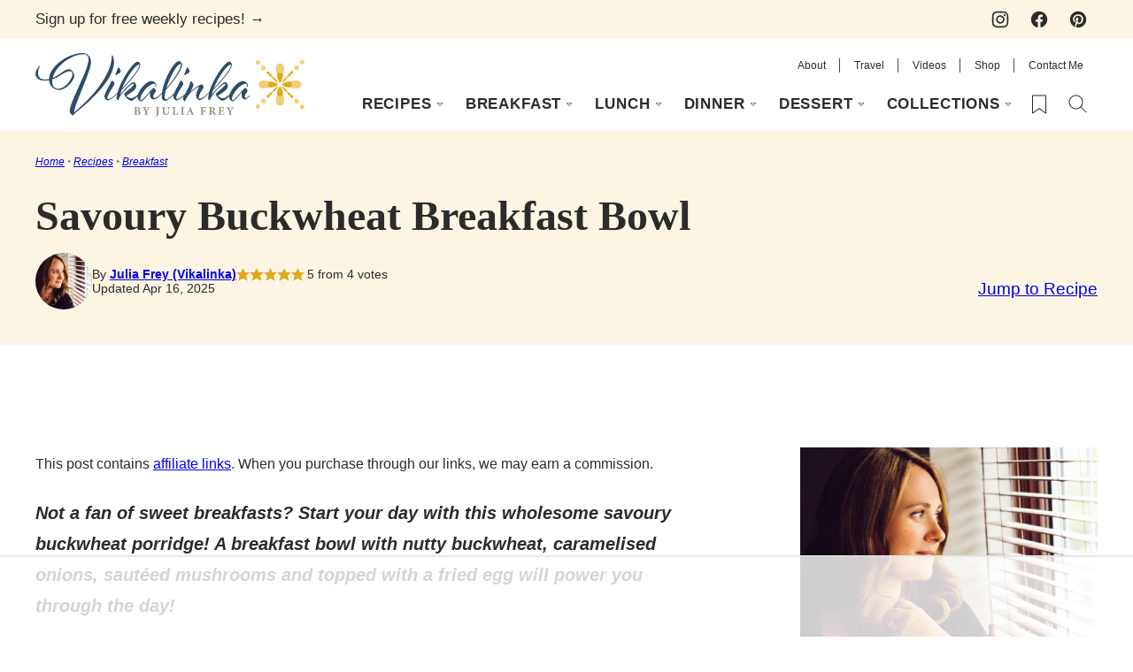

--- FILE ---
content_type: text/html
request_url: https://api.intentiq.com/profiles_engine/ProfilesEngineServlet?at=39&mi=10&dpi=936734067&pt=17&dpn=1&iiqidtype=2&iiqpcid=29b6f594-211a-411d-8aee-afa1e1b09460&iiqpciddate=1769084992776&pcid=48b377cf-de77-4c6a-accf-b3e3b668b381&idtype=3&gdpr=0&japs=false&jaesc=0&jafc=0&jaensc=0&jsver=0.33&testGroup=A&source=pbjs&ABTestingConfigurationSource=group&abtg=A&vrref=https%3A%2F%2Fvikalinka.com
body_size: 57
content:
{"abPercentage":97,"adt":1,"ct":2,"isOptedOut":false,"data":{"eids":[]},"dbsaved":"false","ls":true,"cttl":86400000,"abTestUuid":"g_f4ec87e1-a4ee-4cf2-bfbc-87e243ac9ae2","tc":9,"sid":-668549953}

--- FILE ---
content_type: text/html; charset=utf-8
request_url: https://www.google.com/recaptcha/api2/aframe
body_size: 267
content:
<!DOCTYPE HTML><html><head><meta http-equiv="content-type" content="text/html; charset=UTF-8"></head><body><script nonce="3bajbpZkAjjjHJoNtbOcBg">/** Anti-fraud and anti-abuse applications only. See google.com/recaptcha */ try{var clients={'sodar':'https://pagead2.googlesyndication.com/pagead/sodar?'};window.addEventListener("message",function(a){try{if(a.source===window.parent){var b=JSON.parse(a.data);var c=clients[b['id']];if(c){var d=document.createElement('img');d.src=c+b['params']+'&rc='+(localStorage.getItem("rc::a")?sessionStorage.getItem("rc::b"):"");window.document.body.appendChild(d);sessionStorage.setItem("rc::e",parseInt(sessionStorage.getItem("rc::e")||0)+1);localStorage.setItem("rc::h",'1769085000128');}}}catch(b){}});window.parent.postMessage("_grecaptcha_ready", "*");}catch(b){}</script></body></html>

--- FILE ---
content_type: text/css
request_url: https://vikalinka.com/wp-content/themes/vikalinka-2025/blocks/about/style.css?ver=1743515941
body_size: -64
content:
.block-about {
	display: grid;
	grid-template-columns: 344px 1fr;
	align-items: center;
}

.block-about.has-background,
.editor-styles-wrapper .block-about.has-background,
.block-about.has-background.alignfull,
.editor-styles-wrapper .block-about.has-background.alignfull {
	padding: 0;
}

.block-about__image {
	height: 100%;
}

.block-about__image img,
.block-about__image img[style] {
	aspect-ratio: 1;
	height: 100% !important;
	object-fit: cover;
}

.block-about__content {
	position: relative;
	padding: 40px;
}

.block-about__content::before {
	position: absolute;
	top: -12px;
	right: 24px;
	content: '';
	display: block;
	width: 64px;
	height: 64px;
	background: url(../../assets/icons/logo/sitelogo-supporting.svg) no-repeat;
	background-size: contain;
}

@media only screen and (max-width: 767px) {
	.block-about {
		display: block;
		margin-right: calc( -1 * var(--wp--custom--layout--padding) ) !important;
		margin-left: calc( -1 * var(--wp--custom--layout--padding) ) !important;
	}

	.block-about__image img,
	.block-about__image img[style] {
		width: 100%;
	}

	.block-about__content {
		padding: 16px;
	}

	.block-about__content::before {
		right: 16px;
	}
}

.block-area-sidebar .block-about {
	display: block;
}

.block-area-sidebar .block-about__content {
	padding: 16px;
}

.block-area-sidebar .block-about__content::before {
	right: 16px;
}

--- FILE ---
content_type: text/css
request_url: https://vikalinka.com/wp-content/themes/vikalinka-2025/blocks/as-seen-in/style.css?ver=1743515941
body_size: -205
content:
.block-seen-in__title {
	font-family: var(--wp--custom--typography--interface--font-family);
	font-size: var(--wp--preset--font-size--large);
	font-weight: 400;
	letter-spacing: var(--wp--custom--typography--interface--letter-spacing);
	line-height: var(--wp--custom--line-height--medium);
	text-align: center;
	margin: 0 0 12px;
	padding-bottom: 12px;
	border-bottom: 1px solid var(--wp--preset--color--secondary);
}

.block-seen-in__wrap {
	display: flex;
	flex-wrap: wrap;
	align-items: center;
	justify-content: center;
	column-gap: 20px;
	row-gap: 16px;
	opacity: 0.6;
}

.block-seen-in__wrap img,
.editor-styles-wrapper .block-seen-in__wrap img {
	width: 100px;
	height: 48px;
	object-fit: contain;
}

.block-area-sidebar .block-seen-in__wrap {
	gap: 16px;
}


--- FILE ---
content_type: text/css
request_url: https://vikalinka.com/wp-content/themes/vikalinka-2025/blocks/cookbook/style.css?ver=1743515941
body_size: -183
content:
.block-cookbook {
	display: grid;
	grid-template-columns: 311px 1fr;
	align-items: center;
}

.block-cookbook.has-background,
.editor-styles-wrapper .block-cookbook.has-background,
.block-cookbook.has-background.alignfull,
.editor-styles-wrapper .block-cookbook.has-background.alignfull {
	padding: 0;
}

.block-cookbook__image {
	height: 100%;
}

.block-cookbook__image img,
.block-cookbook__image img[style] {
	aspect-ratio: 1;
	height: 100% !important;
	object-fit: cover;
}

.block-cookbook__content {
	position: relative;
	padding: 40px;
}

@media only screen and (max-width: 767px) {
	.block-cookbook {
		display: block;
	}

	.block-cookbook__image img,
	.block-cookbook__image img[style] {
		width: 100%;
		aspect-ratio: 1;
	}

	.block-cookbook__content {
		padding: 16px;
	}
}

.block-area-sidebar .block-cookbook {
	display: block;
}

.block-area-sidebar .block-cookbook__content {
	padding: 16px;
}

--- FILE ---
content_type: text/css
request_url: https://vikalinka.com/wp-content/themes/vikalinka-2025/blocks/cookbook-banner/style.css?ver=1750094831
body_size: -143
content:
.block-cookbook-banner {
	display: flex;
	column-gap: 32px;
	align-items: center;
	justify-content: center;
}

div.block-cookbook-banner.has-background {
	padding: 8px;
}

.block-cookbook-banner__image {
	flex-basis: 100px;
	flex-shrink: 0;
	margin: 0;
}

.block-cookbook-banner__content {
	display: flex;
	column-gap: 32px;
	align-items: center;
}

.block-cookbook-banner__content .wp-block-buttons {
	margin-block-start: 0;
}

.has-background .block-cookbook-banner__content .wp-block-button:is(.is-style-arrow, .is-style-link) .wp-element-button {
	color: var(--wp--custom--color--link);
}

@media (max-width: 600px) {
	div.block-cookbook-banner.has-background {
		padding: 8px;
	}

	.block-cookbook-banner {
		column-gap: 8px;
	}

	.block-cookbook-banner__image {
		margin: 0;
	}

	.block-cookbook-banner__content {
		display: flex;
		flex-direction: column;
		column-gap: 8px;
		row-gap: 0;
		align-items: flex-start;
	}
}

--- FILE ---
content_type: text/css
request_url: https://vikalinka.com/wp-content/themes/vikalinka-2025/blocks/ebook/style.css?ver=1743515941
body_size: -214
content:
.block-ebook {
	display: grid;
	grid-template-columns: 320px 1fr;
	align-items: center;
}

.block-ebook.has-background {
	padding: 0;
}

.block-ebook__image {
	height: 100%;
}

.block-ebook__image img,
.block-ebook__image img[style] {
	aspect-ratio: 1;
	height: 100% !important;
	object-fit: cover;
}

.block-ebook__content {
	align-self: center;
	padding: var(--wp--custom--layout--block-gap-large);
}

.block-ebook__content .wpforms-head-container {
	text-align: center;
}

.block-ebook__content .wpforms-head-container .wpforms-title {
	margin-bottom: 8px;
}

.block-ebook__content .wpforms-container {
	margin-bottom: 0;
}

.block-ebook__content div.wpforms-container .wpforms-submit-container {
	text-align: center;
}

@media only screen and (max-width: 767px) {
	.block-ebook {
		display: block;
	}

	.block-ebook__content {
		margin-top: 0 !important;
		padding: 24px;
	}	
}

--- FILE ---
content_type: text/css
request_url: https://vikalinka.com/wp-content/themes/vikalinka-2025/blocks/email/style.css?ver=1743515941
body_size: -144
content:
.block-email {
	display: flex;
	flex-wrap: wrap;
	background: url(../../assets/images/pattern-bg-blue.png) repeat;
}

.block-email__image {
	flex-basis: 320px;
	flex-grow: 0;
	flex-shrink: 1;
	/* height: 100%; */
}

.block-email__image img {
	aspect-ratio: 1;
	height: 100% !important;
	object-fit: cover;
}

.block-email__content,
.block-email .wpforms-container,
.editor-styles-wrapper .block-email div[data-type="wpforms/form-selector"] {
	flex-basis: 320px;
	flex-grow: 1;
	margin: 0;
}

.block-email__content {
	align-self: center;
	padding: 40px;
}

.block-email .wpforms-head-container {
	text-align: center;
}

.block-email .wpforms-head-container .wpforms-title {
	margin-bottom: 8px;
}

.block-email div.wpforms-container .wpforms-submit-container {
	text-align: center;
}

@media (max-width: 767px) {

	.block-email {
		display: block;
	}

	.block-email__content {
		padding: 24px;
	}
}

.block-area-sidebar .block-email {
	display: block;
}

.block-area-sidebar .block-email__content {
	padding: 24px;
}

--- FILE ---
content_type: text/css
request_url: https://vikalinka.com/wp-content/themes/vikalinka-2025/blocks/quick-links/style.css?ver=1743515941
body_size: 450
content:
/* Flag Style */
.style-square.label-position-flag .block-quick-links__inner span {
	position: absolute;
	top: 16px;
	left: 0px;
	z-index: 2;
}
/* End Flag Style */

/* Centered Style */
.style-square.label-position-centered .block-quick-links__inner a {
	display: grid;
	justify-content: center;
	align-items: center;
	white-space: nowrap;
}

.style-square.label-position-centered .block-quick-links__inner img {
	grid-area: 1 / 1 / 2 / 2;
	z-index: 1;
}

.style-square.label-position-centered .block-quick-links__inner span {
	max-width: calc( 100% - 16px );
	margin: 0 auto;
	grid-area: 1 / 1 / 2 / 2;
	z-index: 2;
}
/* End Centered Style */

/* Lower Style */
.style-square.label-position-lower .block-quick-links__inner span {
	position: absolute;
	bottom: 8px;
	left: 50%;
	transform: translateX(-50%);
	width: max-content;
}
/* End Lower Style */

/* Bottom Style */
.style-square.label-position-bottom .block-quick-links__inner span {
	position: absolute;
	bottom: 0;
	left: 50%;
	transform: translateX(-50%);
	width: max-content;
}
/* End Bottom Style */

/* Corner Style */
.style-square.label-position-corner .block-quick-links__inner span {
	position: absolute;
	bottom: 0;
	left: 0;
	width: max-content;
}
/* End Corner Style */

/* Under Style */
.style-square.label-position-under .block-quick-links__inner span,
.style-circle .block-quick-links__inner span {
	background: transparent;
	color: inherit;
}
/* End Under Style */


.block-quick-links {
	--cwp-columns: 2;
	--cwp-gap: var(--wp--custom--layout--padding);
	overflow: hidden;
}

.block-quick-links__header:not(:empty) .wp-block-heading {
	display: flex;
	column-gap: 8px;
	align-items: center;
	margin-bottom: var(--wp--custom--layout--block-gap);
}

.block-quick-links__header:not(:empty) .wp-block-heading::before,
.block-quick-links__header:not(:empty) .wp-block-heading::after {
	content: '';
	flex-grow: 1;
	height: 1px;
	background-color: var(--wp--preset--color--foreground);
}

.block-quick-links__header:not(:empty) p:first-of-type {
	margin-top: 8px;
}

.block-quick-links__inner {
	display: grid;
	grid-template-columns: repeat( var(--cwp-columns), minmax( 0, 1fr ) );
	gap: var(--cwp-gap);
	font-size: var(--wp--preset--font-size--small);
	text-align: center;
}

.quick-links-separator {
	background-color: var(--wp--preset--color--tertiary);
	width: 1px;
}

.block-quick-links__inner span {
	background: var(--wp--preset--color--background);
	display: inline-block;
	padding: 8px 12px;
	line-height: var(--wp--custom--typography--interface--line-height);
	font-family: var(--wp--custom--typography--interface--font-family);
	font-weight: var(--wp--custom--typography--interface--font-weight);
	letter-spacing: var(--wp--custom--typography--interface--letter-spacing);
	text-transform: var(--wp--custom--typography--interface--text-transform);
	font-size: var(--wp--preset--font-size--min);
}

.block-quick-links__inner a {
	color: var(--wp--preset--color--primary);
	display: block;
	position: relative;
	font-weight: 700;
	text-decoration: none;
	z-index: 2;
}

.block-quick-links__inner img {
	z-index: 1;
	width: 100%;
	aspect-ratio: var(--wp--custom--quick-links--aspect-ratio);
	object-fit: cover;
}

.block-quick-links.style-circle {
	--cwp-columns: 3;
}

.layout-4up-grid.style-circle {
	--cwp-columns: 2;
}

.block-quick-links.style-circle img {
	border-radius: 50%;
	aspect-ratio: 1;
}

.style-circle .block-quick-links__inner {
	text-align: center;
}

.layout-flex .block-quick-links__inner a {
	flex-basis: 150px;
	flex-grow: 1;
}

@media only screen and (min-width: 600px) {

	.block-quick-links {
		--cwp-gap: 16px;
	}

	.block-quick-links.style-circle {
		--cwp-columns: 4;
	}

	.layout-flex .block-quick-links__inner {
		display: flex;
	}
}

@media only screen and (max-width: 900px) {
	.layout-flex .block-quick-links__inner {
		flex-wrap: wrap;
	}
}
@media only screen and (min-width: 900px) {
	.block-quick-links {
		--cwp-columns: 4;
	}

	.block-quick-links.style-circle {
		--cwp-columns: 6;
	}

	.layout-4up-grid.style-circle .block-quick-links__inner {
		--cwp-columns: 4;
		grid-template-columns: repeat( var(--cwp-columns), 175px );
		justify-content: center;
	}

	.layout-3up-grid.style-circle .block-quick-links__inner {
		--cwp-columns: 3;
		grid-template-columns: repeat( var(--cwp-columns), 175px );
		justify-content: center;
	}
}


--- FILE ---
content_type: text/css
request_url: https://vikalinka.com/wp-content/themes/vikalinka-2025/blocks/save-recipe/style.css?ver=1743515941
body_size: -284
content:
.block-save-recipe {
	background: url(../../assets/images/pattern-bg-blue.png) repeat;
    padding: 24px;
}

@media only screen and (min-width: 600px) {
    .block-save-recipe {
        padding: 40px;
    }
}

.block-save-recipe .wpforms-container {
    margin: 0;
}

.block-save-recipe .wpforms-head-container {
    text-align: center;
}

.block-save-recipe .wpforms-head-container .wpforms-title {
    margin-bottom: 8px;
    font-size: var(--wp--preset--font-size--x-large);
    line-height: var(--wp--custom--line-height--small);
}

.block-save-recipe div.wpforms-container .wpforms-submit-container {
    text-align: center;
}

--- FILE ---
content_type: text/css
request_url: https://vikalinka.com/wp-content/themes/vikalinka-2025/blocks/tip/style.css?ver=1743515941
body_size: -242
content:
.block-tip.has-background {
	padding-inline: 40px;
	padding-block: 24px;
	padding-bottom: 40px;
	position: relative;
}

.block-tip.has-background,
.editor-styles-wrapper .block-tip.has-background,
.entry-content > .block-tip.has-background {
	margin-bottom: calc( 36px + var(--wp--custom--layout--block-gap) );
}

.block-tip::after {
	background: url(../../assets/icons/logo/sitelogo-supporting-flower.svg) no-repeat;
	background-size: contain;
	content: '';
	display: block;
	width: 48px;
	height: 48px;
	position: absolute;
	right: 24px;
	bottom: -15px;
}

@media (max-width: 767px) {
	.block-tip.has-background {
		padding-inline: 24px;
	}
}

--- FILE ---
content_type: text/css
request_url: https://ads.adthrive.com/sites/665f63fa71d4aa16c519332c/ads.min.css
body_size: 632
content:
.adthrive-device-desktop .adthrive-recipe,
.adthrive-device-tablet .adthrive-recipe {
	float: right;
	clear: right;
	margin-left: 10px;
}
.wprm-icon-shortcode-separate,
.wprm-recipe-details-container,
.wprm-call-to-action {
    clear: both;
}

/* Add a min height for video player in WPRM recipe card */
body.adthrive-device-desktop .wprm-recipe-video,
body.adthrive-device-tablet .wprm-recipe-video {
    min-height: 300px!important;
}
body.adthrive-device-phone .wprm-recipe-video {
    min-height:190px!important;
}

/* Print Preview pages */
body.wprm-print .adthrive-sidebar {
    right: 10px;
    min-width: 250px;
    max-width: 320px
}

body.wprm-print .adthrive-sidebar:not(.adthrive-stuck) {
    position: absolute;
    top: 275px;
}

@media screen and (max-width: 1609px) {
    body.wprm-print.adthrive-device-desktop .wprm-recipe {
        margin-left: 25px;
        max-width: 650px;
    }
}
/* END - Print Preview pages */

/* AB Test - mobile recipe ads ZD 366455 */
.wprm-recipe {
overflow: visible!important;
}
body.adthrive-device-phone:not(.mobile-recipe-test):not(.wprm-print) .adthrive-recipe {
position: relative;
display: flex;
flex-direction: column;
justify-content: flex-start;
align-items: center;
min-height: 400px!important;
margin: 0px 0px;
background-color: #FAFAFA;
padding-bottom:0px;
}
body.adthrive-device-phone:not(.mobile-recipe-test):not(.wprm-print) .adthrive-recipe > div {
flex-basis: unset;
position: sticky;
display: block;
flex-direction: column;
top: 101px;
}
/* END - mobile recipe test */

body.page .adthrive-content {
    margin-left: auto;
    margin-right: auto;
}

body.archive .adthrive-content {
  grid-column: 1 / -1;
}

.adthrive-sidebar {
   z-index: 1 !important;
}


body.home.adthrive-device-desktop .adthrive-content {
    max-width: 1200px;
    overflow-x: clip;
}

body.page.adthrive-device-desktop:not(.home) .adthrive-content {
    max-width: 736px;
    overflow-x: clip;
}

--- FILE ---
content_type: image/svg+xml
request_url: https://vikalinka.com/wp-content/themes/vikalinka-2025/assets/icons/logo/sitelogo-supporting.svg
body_size: 391
content:
<svg viewBox="0 0 48 48" fill="none" xmlns="http://www.w3.org/2000/svg">
<path d="M27.5051 41.6755C37.2223 41.6755 45.0996 33.7981 45.0996 24.0809C45.0996 14.3637 37.2223 6.48633 27.5051 6.48633C17.7878 6.48633 9.91048 14.3637 9.91048 24.0809C9.91048 33.7981 17.7878 41.6755 27.5051 41.6755Z" fill="#E0A81B"/>
<path d="M46.0684 6.30574C45.6833 6.30574 45.0334 6.55846 45.0334 7.50318C45.0334 16.132 37.5479 27.6852 24.8996 38.7029C25.6939 35.9289 27.4148 31.6687 29.0936 27.5227C31.8375 20.7473 34.4249 14.3448 34.4249 11.4084C34.4249 7.63555 32.0963 5 28.7567 5C24.4483 5 19.3637 6.87138 15.1516 10.0004C10.9635 13.1173 8.39414 16.9082 8.01505 20.5066C7.53366 20.5848 7.05225 20.6209 6.55883 20.6209C4.29031 20.6209 3.18314 19.6521 3.18314 17.6483C3.18314 15.8492 3.77284 14.9345 4.09176 14.4471C4.26024 14.1884 4.40467 13.9718 4.40467 13.6528C4.40467 13.0571 3.94733 12.5878 3.36967 12.5878C2.41894 12.5878 0 15.5784 0 18.0816C0 21.006 2.51521 22.9676 6.26399 22.9676C6.88979 22.9676 7.50957 22.9255 8.10528 22.8413C8.76719 26.0244 11.5171 28.4795 14.604 28.4795C19.7548 28.4795 24.5746 22.1673 24.5746 19.2971C24.5746 17.0526 22.4806 14.4953 20.6513 14.4953C19.0146 14.4953 17.2997 15.6506 15.314 16.9925C14.4295 17.5882 13.4727 18.238 12.4558 18.8157C15.0974 12.8826 23.0041 7.38283 29.4727 7.38283C30.8386 7.38283 31.326 8.46593 31.326 9.48286C31.326 12.6119 28.2332 19.4656 25.5013 25.5129C22.7574 31.5844 20.17 37.3189 20.17 40.129C20.17 41.9041 22.0053 43.4987 22.8718 43.4987C23.0884 43.4987 23.2689 43.4325 23.4073 43.3663H23.6479L23.8947 42.9631C24.009 42.7826 24.7371 41.9823 25.6277 41.2723C44.1188 26.4637 48 16.8059 48 11.3061C48 11.258 47.9157 6.28767 46.0744 6.28767L46.0684 6.30574ZM11.5592 22.739C11.5592 22.4682 11.5712 22.1974 11.6013 21.9266C13.3524 21.2467 14.8928 20.314 16.2708 19.4896C18.106 18.3824 19.6946 17.4257 21.1267 17.4257C21.4817 17.4257 21.7586 17.4257 21.7586 18.226C21.7586 20.8315 17.6367 26.1026 14.267 26.1026C12.5701 26.1026 11.5592 24.845 11.5592 22.739Z" fill="#2C4C6C"/>
</svg>


--- FILE ---
content_type: text/plain
request_url: https://rtb.openx.net/openrtbb/prebidjs
body_size: -221
content:
{"id":"a85dca03-7502-41af-80ac-3c717d63fd7e","nbr":0}

--- FILE ---
content_type: text/plain
request_url: https://rtb.openx.net/openrtbb/prebidjs
body_size: -221
content:
{"id":"753314c9-a4de-4222-ba9e-f0ae44460c26","nbr":0}

--- FILE ---
content_type: text/plain
request_url: https://rtb.openx.net/openrtbb/prebidjs
body_size: -221
content:
{"id":"8c5aa7be-c38d-4d87-a851-81b63054c9a4","nbr":1}

--- FILE ---
content_type: text/plain
request_url: https://rtb.openx.net/openrtbb/prebidjs
body_size: -83
content:
{"id":"4ce57ab6-65e3-4baf-99e5-e2d768585a5c","nbr":0}

--- FILE ---
content_type: text/plain
request_url: https://rtb.openx.net/openrtbb/prebidjs
body_size: -221
content:
{"id":"4615fafd-fb93-4156-b89c-ec28c9dee7f3","nbr":0}

--- FILE ---
content_type: text/plain
request_url: https://rtb.openx.net/openrtbb/prebidjs
body_size: -221
content:
{"id":"caa8c51a-79c0-4e66-88b7-ef9b0e2e60b6","nbr":0}

--- FILE ---
content_type: text/plain; charset=utf-8
request_url: https://ads.adthrive.com/http-api/cv2
body_size: 3971
content:
{"om":["0iyi1awv","0mzsmbxe","0p5m22mv","0sm4lr19","1","1011_302_56233474","1011_302_56862488","1011_302_57035141","10310289136970_462615155","10310289136970_462615644","10310289136970_462615833","10ua7afe","11142692","11509227","11896988","12010080","12010084","12168663","12171239","124682_657","124843_10","124844_23","124848_8","1374w81n","13mvd7kb","1501804","1610338926","17_24104702","1ktgrre1","1qycnxb6","1r7rfn75","201839498","2132:38844376","2249:567996566","2249:650628516","2249:650628523","2249:662425279","2249:674798650","2249:677340715","2249:691914577","2249:700871522","2249:702806867","2307:10ua7afe","2307:202d4qe7","2307:26xkng83","2307:2gev4xcy","2307:3p0mnojb","2307:4fk9nxse","2307:7cmeqmw8","2307:7fmk89yf","2307:8orkh93v","2307:9t6gmxuz","2307:bq2rzo0o","2307:clbujs0n","2307:d3ke7h38","2307:dpjydwun","2307:duxvs448","2307:edkk1gna","2307:ehojwnap","2307:enlhmyoh","2307:fphs0z2t","2307:fqeh4hao","2307:gdh74n5j","2307:hpybs82n","2307:i3i05vpz","2307:i90isgt0","2307:iiu0wq3s","2307:nzm94v28","2307:oj70mowv","2307:owpdp17p","2307:s2ahu2ae","2307:sr32zoh8","2307:tty470r7","2307:u7p1kjgp","2307:ubjltf5y","2307:uqph5v76","2307:xc88kxs9","2307:yytee9j8","2307:zrjhj59z","2409_15064_70_86739704","242408891","242697002","25_8b5u826e","25_op9gtamy","25_sqmqxvaf","25_yi6qlg3p","2636_1101777_7764-1036209","2636_1101777_7764-1036210","2662_200562_8168483","2662_200562_8172724","2662_200562_8182931","2662_200562_8182933","2676:85702055","2676:86082701","2676:86434473","2711_64_12171239","286bn7o6","28933536","28u7c6ez","29402249","2ivtu6ed","2jjp1phz","2mokbgft","306_24766971","308_125203_16","308_125203_17","308_125204_13","31809564","33058672","33118520","3335_25247_700109379","3335_73_665280126","33603859","33605023","33608594","3490:CR52212688","35715073","3658_15078_fqeh4hao","3658_151356_qlw2vktr","3658_15936_5am84p90","3658_15936_yuma6t5d","3658_18008_uqph5v76","3658_18008_yytee9j8","3658_215376_T26239931","3658_236365_i3i05vpz","3658_249690_iiu0wq3s","381513943572","3822:24417995","3LMBEkP-wis","3ZdZlFYd9iA4opJYzod3","3hkzqiet","3p0mnojb","3q49ttf8","409_223589","409_225978","409_227223","409_228374","409_230728","42604842","43ij8vfd","43jaxpr7","45573213","458901553568","46040229","47869802","485027845327","49123012","492063","49304284","4941614","4947806","4972638","4972640","49869013","4aqwokyz","4etfwvf1","4fk9nxse","4l7yzzlo","4qxmmgd2","501_76_54849761-3e17-44c3-b668-808315323fd3","51004532","51372410","51372434","51699649","522709","52321874","52jym2o2","5316_139700_709d6e02-fb43-40a3-8dee-a3bf34a71e58","5316_139700_af6bd248-efcd-483e-b6e6-148c4b7b9c8a","5316_139700_bd0b86af-29f5-418b-9bb4-3aa99ec783bd","5316_139700_cebab8a3-849f-4c71-9204-2195b7691600","5316_139700_e57da5d6-bc41-40d9-9688-87a11ae6ec85","53v6aquw","54779847","54779856","54779873","5504:203879","5510:ouycdkmq","5510:qlw2vktr","5510:uer2l962","5510:ujl9wsn7","5510:wfxqcwx7","5510:yuma6t5d","55167461","5526539217","553781814","553782314","55726194","557_409_216616","557_409_220139","557_409_225988","557_409_228105","557_409_235268","558_93_yytee9j8","56635945","5726507757","58147757","58310259131_553781220","58310259131_553781221","588062576109","59856354","5am84p90","5l03u8j0","5nukj5da","5vb39qim","6026507537","61174524","61210719","6126589193","61524915","618576351","618876699","618980679","61900466","619089559","61932920","61945704","62019442","62187798","6226505231","6226505239","627309156","627309159","62786042","628015148","628086965","628153053","628153173","628222860","628223277","628360579","628360582","628444259","628444349","628444433","628444439","628456310","628456382","628622175","628622241","628622244","628622247","628622250","628683371","628687043","628687157","628687460","628687463","628803013","628841673","629007394","629009180","629168001","629171196","629171202","62981400","630137823","630928655","63100589","6329020","6365_61796_784844652399","6365_61796_784880274628","63gwykf6","643476627005","644877544","6547_67916_SzPPODHFRM0Gbzs8BBMm","6547_67916_nm6dbfDp8XFWn62dJJkq","663293761","665280126","680_99480_685191118","680_99480_700109379","680_99480_700109389","680_99480_700109391","680_99480_700109393","680_99480_700109399","683738007","683738706","690910419025","694906156","694912939","697190072","6l5qanx0","700109383","700109389","700109399","702397981","702423494","705115233","705115263","705115332","705115442","705115523","705116521","705116861","705117050","705127202","707102854","707102936","70_86082701","74243_74_17414979","7732580","792518230556","7a0tg1yi","7f298mk89yf","7fl72cxu","7fmk89yf","7qevw67b","7s82759r","7sf7w6kh","7xb3th35","8168539","8172728","8172731","8172741","84a5skfr","85402407","86434480","86509229","86690072","86690080","8b5u826e","8camtqjh","8euh5txf","8gyxi0mz","8linfb0q","8orkh93v","8ul426rx","8w4klwi4","9057/0328842c8f1d017570ede5c97267f40d","9057/118fd3eefbff5c5b303909fff5103e9c","9057/211d1f0fa71d1a58cabee51f2180e38f","9309343","93_2mokbgft","96srbype","9757618","98xzy0ek","9krcxphu","9nex8xyd","9t6gmxuz","a566o9hb","a7w365s6","ag5h5euo","baxh6mrl","bhcgvwxj","bn278v80","bpecuyjx","bpwmigtk","c1u7ixf4","c3jn1bgj","c4h4ylg7","c75hp4ji","c7z0h277","cgx63l2w","cqant14y","cr-39qkyn25ubwe","cr-7jvwx3kduatj","cr-98q0xf2yubqk","cr-9cqtwg3qw8rhwz","cr-9cqtwg3qw8ri02","cr-Bitc7n_p9iw__vat__49i_k_6v6_h_jce2vj5h_ZUFnU4yjl","cr-aav22g0subwj","cr-c5zb4r7iubwe","cr-f6puwm2w27tf1","cr-ghun4f53u9vd","cr-q97t18oou9vd","cr-q97t18oouatj","cr-q97t18ooubwe","cr-q97t18ooubxe","cv0h9mrv","d3ke7h38","d7ojx13x","de66hk0y","dif1fgsg","dpjydwun","dtm79nhf","duxvs448","dwjp56fe","e2c76his","edkk1gna","enlhmyoh","fcn2zae1","fe07xdaw","fhon8bft","fpbj0p83","fqycrjom","fy5qcztw","gdq6ecmo","ge4000vb","gn3plkq1","h0zwvskc","hauz7f6h","hffavbt7","hqz7anxg","hsuwdjaw","hueqprai","i2aglcoy","i3298i05vpz","i3i05vpz","i3wbjzd6","i90isgt0","iiu0wq3s","ix298trvado","ixtrvado","j39smngx","ja9t2zld","jd035jgw","klqiditz","ksrdc5dk","kz8629zd","l2j3rq3s","l2s786m6","lqdvaorh","mne39gsk","n3egwnq7","nmm1c7f0","np9yfx64","nzm94v28","ofoon6ir","oj70mowv","op9gtamy","ouycdkmq","oyophs7h","ozdii3rw","pagvt0pd","pe0gcg4w","piwneqqj","pkydekxi","plth4l1a","pz8lwofu","q6wuoqcc","q9plh3qd","qexs87kc","qlw2vktr","qqvgscdx","r747h5eh","rrlikvt1","rxj4b6nw","s2ahu2ae","s4s41bit","sr32zoh8","t4zab46q","t5alo5fu","t5kb9pme","t8qogbhp","tfbg3n3b","ti0s3bz3","u7p1kjgp","ubjltf5y","uer2l962","uf7vbcrs","uhebin5g","ujl9wsn7","ujqkqtnh","uq8t4ki4","uqph5v76","utberk8n","uvzw7l54","uxt19cdi","uykfdhoc","ven7pu1c","wfxqcwx7","wq5j4s9t","wt0wmo2s","wu5qr81l","x05tmoze","x716iscu","xdaezn6y","xgzzblzl","xm7xmowz","xncaqh7c","y0rxpgqw","yass8yy7","yi6qlg3p","ylz2n35t","yuma6t5d","yytee9j8","zd631qlo","zdcvm9de","zep75yl2","zfexqyi5","zrjhj59z","zs4we7u0","zwzjgvpw","zxx9uh2b","7979132","7979135"],"pmp":[],"adomains":["123notices.com","1md.org","about.bugmd.com","acelauncher.com","adameve.com","akusoli.com","allyspin.com","askanexpertonline.com","atomapplications.com","bassbet.com","betsson.gr","biz-zone.co","bizreach.jp","bubbleroom.se","bugmd.com","buydrcleanspray.com","byrna.com","capitaloneshopping.com","clarifion.com","combatironapparel.com","controlcase.com","convertwithwave.com","cotosen.com","countingmypennies.com","cratedb.com","croisieurope.be","cs.money","dallasnews.com","definition.org","derila-ergo.com","dhgate.com","dhs.gov","displate.com","easyprint.app","easyrecipefinder.co","fabpop.net","familynow.club","fla-keys.com","folkaly.com","g123.jp","gameswaka.com","getbugmd.com","getconsumerchoice.com","getcubbie.com","gowavebrowser.co","gowdr.com","gransino.com","grosvenorcasinos.com","guard.io","hero-wars.com","holts.com","instantbuzz.net","itsmanual.com","jackpotcitycasino.com","justanswer.com","justanswer.es","la-date.com","lightinthebox.com","liverrenew.com","local.com","lovehoney.com","lulutox.com","lymphsystemsupport.com","manualsdirectory.org","meccabingo.com","medimops.de","mensdrivingforce.com","millioner.com","miniretornaveis.com","mobiplus.me","myiq.com","national-lottery.co.uk","naturalhealthreports.net","nbliver360.com","nikke-global.com","nordicspirit.co.uk","nuubu.com","onlinemanualspdf.co","original-play.com","outliermodel.com","paperela.com","paradisestays.site","parasiterelief.com","peta.org","photoshelter.com","plannedparenthood.org","playvod-za.com","printeasilyapp.com","printwithwave.com","profitor.com","quicklearnx.com","quickrecipehub.com","rakuten-sec.co.jp","rangeusa.com","refinancegold.com","robocat.com","royalcaribbean.com","saba.com.mx","shift.com","simple.life","spinbara.com","systeme.io","taboola.com","tackenberg.de","temu.com","tenfactorialrocks.com","theoceanac.com","topaipick.com","totaladblock.com","usconcealedcarry.com","vagisil.com","vegashero.com","vegogarden.com","veryfast.io","viewmanuals.com","viewrecipe.net","votervoice.net","vuse.com","wavebrowser.co","wavebrowserpro.com","weareplannedparenthood.org","xiaflex.com","yourchamilia.com"]}

--- FILE ---
content_type: text/plain; charset=UTF-8
request_url: https://at.teads.tv/fpc?analytics_tag_id=PUB_17002&tfpvi=&gdpr_consent=&gdpr_status=22&gdpr_reason=220&ccpa_consent=&sv=prebid-v1
body_size: 56
content:
NDUwZjY4NmItNDc5MS00ZWE3LTljNTQtOWZiOGQ1ODM4MmU2IzEtNA==

--- FILE ---
content_type: text/plain
request_url: https://rtb.openx.net/openrtbb/prebidjs
body_size: -221
content:
{"id":"ae3e879e-2a16-4a4b-b696-e1cf22dfac78","nbr":0}

--- FILE ---
content_type: text/plain
request_url: https://rtb.openx.net/openrtbb/prebidjs
body_size: -221
content:
{"id":"55807d9f-014c-4974-ba48-c9c8a556917f","nbr":0}

--- FILE ---
content_type: text/plain
request_url: https://rtb.openx.net/openrtbb/prebidjs
body_size: -221
content:
{"id":"7600951f-5bc0-4f19-84d3-aebc1b128c32","nbr":0}